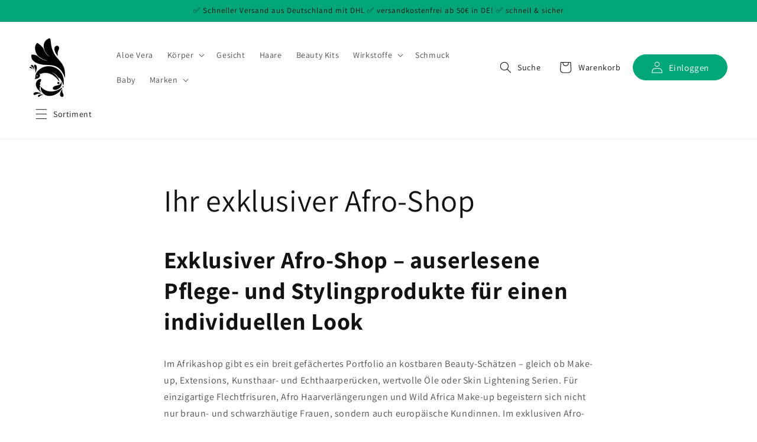

--- FILE ---
content_type: text/css
request_url: https://ylkgood.de/cdn/shop/t/2/assets/component-newsletter.css?v=168699826072265152961638487176
body_size: -231
content:
.newsletter-form{display:flex;flex-direction:column;justify-content:center;align-items:center;width:100%;position:relative}@media screen and (min-width: 750px){.newsletter-form{flex-direction:row;align-items:flex-start;margin:0 auto;max-width:50rem}}.newsletter-form__field-wrapper{width:100%}.newsletter-form__message{justify-content:center;margin-bottom:0}.newsletter-form__message--success{margin-top:2rem}@media screen and (min-width: 750px){.newsletter-form__message{justify-content:flex-start}.newsletter-form__message--success{position:absolute;left:0;bottom:-65%}}.newsletter-form__button{margin-left:1.4rem}@media screen and (max-width: 989px){.newsletter-form__button{width:100%;margin:1.4rem 0 0}}.m-newsletter{display:flex;justify-content:center;margin-bottom:-14rem;position:relative;z-index:1}.m-newsletter-container{max-width:918px;background:#f4f4f4cc;box-shadow:1px 2px 20px #84848433;-webkit-backdrop-filter:blur(8px);backdrop-filter:blur(8px);border-radius:20px;padding:2rem 9rem 3rem}.m-newsletter-title{color:var(--color-blue);font-size:3.33rem;margin:0 0 3rem}.m-newsletter-formcontainer{min-width:100%;box-shadow:1px 2px 20px #84848433;background:#fff;border-radius:30px;flex-direction:row!important}.m-newsletter-form{max-width:unset!important}@media screen and (max-width: 1024px){.m-newsletter-container{margin:5rem}}@media screen and (max-width: 767px){.m-newsletter-container{padding:2rem;margin:5rem 1.5rem}}
/*# sourceMappingURL=/cdn/shop/t/2/assets/component-newsletter.css.map?v=168699826072265152961638487176 */
